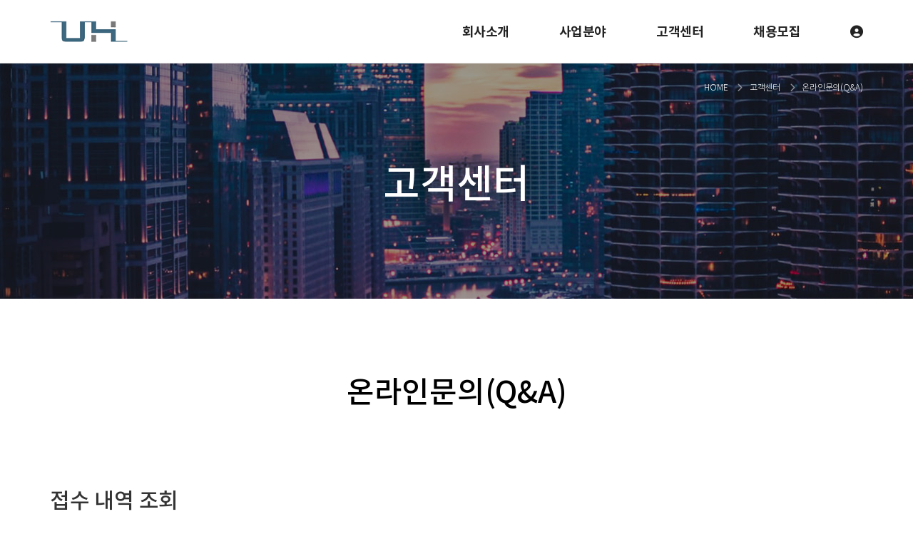

--- FILE ---
content_type: text/html; charset=UTF-8
request_url: http://uhgroup.co.kr/form/nologin_form_auth?frm_id=qna
body_size: 12633
content:
<!DOCTYPE html>
<html lang="ko" class="macosx chrome ">
<head>
	<meta charset="utf-8">
	<meta name="viewport" content="width=device-width, initial-scale=1, maximum-scale=1, shrink-to-fit=no">

	<meta http-equiv="Content-Type" content="text/html; charset=utf-8">
	<meta http-equiv="Content-Script-Type" content="text/javascript">
	<meta http-equiv="Content-Style-Type" content="text/css">
	<meta http-equiv="X-UA-Compatible" content="IE=edge">
	<meta http-equiv="title" content="주식회사 유에이치엔지니어링 ">
	<meta http-equiv="publisher" content="MAILPLUG Inc.">

	<meta name="description" content="UH ENGINEERING &DEVELOPMENT, 주식회사 유에이치엔지니어링입니다.">
	<meta name="keywords" content="도시계획, 교통, 토목, 조경, 건설, 건축설계">

	<meta property="og:title" content="주식회사 유에이치엔지니어링 ">
	<meta property="og:type" content="website">
	<meta property="og:description" content="UH ENGINEERING &DEVELOPMENT, 주식회사 유에이치엔지니어링입니다.">
	<meta property="og:url" content="http://uhgroup.co.kr">


	

	
			<link rel="icon" href="/public/img/favicon/10page_favicon.png">
		<link rel="shortcut_icon" href="/public/img/favicon/10page_favicon.png">
	
			<link rel="stylesheet" href="/assets/css/bootstrap.min.css?ver2509.1">
		<link rel="stylesheet" href="/assets/jquery-ui/jquery-ui.min.css?ver2509.1">
		<link rel="stylesheet" href="/assets/fonts/notokr/notokr.css?ver2509.1">
		<link rel="stylesheet" href="/assets/adm/modules/fontawesome/css/all.min.css?ver2509.1">
		<link rel="stylesheet" href="/assets/adm/modules/fontawesome6/css/all.min.css?ver2509.1">
		<link rel="stylesheet" href="/assets/adm/modules/fontawesome6/css/fontawesome.min.css?ver2509.1">
		<link rel="stylesheet" href="/assets/adm/modules/fontawesome6/css/brands.css?ver2509.1">
		<link rel="stylesheet" href="/assets/adm/modules/fontawesome6/css/solid.css?ver2509.1">
		<link rel="stylesheet" href="/assets/adm/modules/material-symbols/MaterialSymbolsOutlined.css?ver2509.1">
		<link rel="stylesheet" href="/assets/adm/modules/flag-icon-css/css/flag-icon.min.css?ver2509.1">
		<link rel="stylesheet" href="/assets/css/animate.css?ver2509.1">
		<link rel="stylesheet" href="/assets/js/slick/slick-theme.css?ver2509.1">
		<link rel="stylesheet" href="/assets/fullcalendar-3.10.0/fullcalendar.min.css?ver2509.1">
		<link rel="stylesheet" href="/assets/css/global.css?ver2509.1&t1768990266">
		<link rel="stylesheet" href="/public/custom.css?ver2509.1&t1768990266">
		<script src="/assets/jquery-3.4.1.min.js?ver2509.1"></script>
		<script src="/assets/jquery.base64.min.js?ver2509.1"></script>
		<script src="/assets/js/bootstrap.min.js?ver2509.1"></script>
		<script src="/assets/js/slick/slick.min.js?ver2509.1"></script>
		<script src="/assets/jquery-ui/jquery-ui.min.js?ver2509.1"></script>
		<script src="/assets/jquery-ui/jquery-ui.i18n-ko.js?ver2509.1"></script>
		<script src="/assets/jquery-ui/jquery-ui.extend.js?ver2509.1&t1768990266"></script>
		<script src="/ckeditor/ckeditor.js?ver2509.1"></script>
		<script src="/ckeditor/config.js?ver2509.1"></script>
		<script src="/assets/js/global.js?ver2509.1&t1768990266"></script>
		<script src="/assets/fullcalendar-3.10.0/lib/moment.min.js?ver2509.1"></script>
		<script src="/assets/fullcalendar-3.10.0/fullcalendar.min.js?ver2509.1"></script>
		<script src="/assets/fullcalendar-3.10.0/gcal.js"></script>
		<script src="/assets/fullcalendar-3.10.0/locale/ko.js"></script>
		<script src="/assets/js/search/search.js?ver2509.1&t1768990266"></script>
		<script>
    $(function(){
        //bbs shift
        if($('.bbs-area').length){
			if($('#board_map_wrap').length){
                $('.board_wrapper, .calendar_wrapper, .pagination_wrap').appendTo('.bbs-area').css('visibility','visible');
                $('.search_wrap').eq(1).appendTo('.bbs-area');
                $('.search_wrap').css('visibility','visible');
            }else{
                $('.board_wrapper, .search_wrap,.calendar_wrapper, .pagination_wrap').appendTo('.bbs-area').css('visibility','visible');
            }
        }

        if($('.main-project').length){
            $('div[data-bd-id^="business"] > .row > div').appendTo('.m-project');
            
            var widgetLg = $('.m-project >div').length;
            for(var i=0;i<widgetLg;i++){
                if(i>8){
                    $('.m-project > div').eq(i).hide();
                }
            }
        }

        if($('html').hasClass('logined')){
            $('.webmail-btn').css('display','inline-block');
        }
    });
</script>    <script src="/assets/js/require.min.js?ver=2509.1"></script>

	<title>주식회사 유에이치엔지니어링 </title>
	<link rel="canonical" href="http://uhgroup.co.kr">
</head>
<body id="site">
 
<nav class="navbar navbar-inverse navbar-fixed-top">
	<!-- 메뉴 상단 영역 시작 //-->
<!-- 메뉴 상단 영역 끝 //-->
<!--
	2. 설치 스크립트
	* 지도 퍼가기 서비스를 2개 이상 넣을 경우, 설치 스크립트는 하나만 삽입합니다.
-->
<script charset="UTF-8" class="daum_roughmap_loader_script" src="https://ssl.daumcdn.net/dmaps/map_js_init/roughmapLoader.js"></script>	<div class="container">
		<div class="navbar-header">
			<button type="button" class="navbar-toggle collapsed" data-toggle="collapse" data-target=".navbar .navbar-collapse" aria-expanded="false">
				<span class="icon-bar"></span>
				<span class="icon-bar"></span>
				<span class="icon-bar"></span>
				<span class="sr-only">Toggle navigation</span>
			</button>
			<a href="/" class="navbar-brand">
												<img src="/public/img/logo/logo.png" class="img-responsive" alt="LOGO">
							</a>
		</div>

		<div class="collapse navbar-collapse">
			<ul class="nav navbar-nav navbar-right">
								<li class="dropdown" id="gnb_55">
					<a href="#" class="dropdown-toggle" data-toggle="dropdown">회사소개 <span class="caret"></span></a>
					<ul class="dropdown-menu">
												<li id="snb_58"><a href="/page/about01" target="_self">인사말</a></li>
												<li id="snb_67"><a href="/page/about03" target="_self">조직도</a></li>
												<li id="snb_59"><a href="/page/about02" target="_self">오시는길</a></li>
											</ul>
				</li>
								<li class="dropdown" id="gnb_56">
					<a href="#" class="dropdown-toggle" data-toggle="dropdown">사업분야 <span class="caret"></span></a>
					<ul class="dropdown-menu">
												<li id="snb_60"><a href="/board/list?bd_id=business01" target="_self">도시환경정비사업</a></li>
												<li id="snb_61"><a href="/board/list?bd_id=business02" target="_self">재건축 재개발사업</a></li>
												<li id="snb_62"><a href="/board/list?bd_id=business03" target="_self">도시관리계획</a></li>
												<li id="snb_63"><a href="/board/list?bd_id=business04" target="_self">건축시공사업</a></li>
											</ul>
				</li>
								<li class="dropdown" id="gnb_57">
					<a href="#" class="dropdown-toggle" data-toggle="dropdown">고객센터 <span class="caret"></span></a>
					<ul class="dropdown-menu">
												<li id="snb_64"><a href="/form/write?frm_id=qna" target="_self">온라인 문의(Q&A)</a></li>
											</ul>
				</li>
								<li class="dropdown" id="gnb_65">
					<a href="#" class="dropdown-toggle" data-toggle="dropdown">채용모집 <span class="caret"></span></a>
					<ul class="dropdown-menu">
												<li id="snb_66"><a href="/board/list?bd_id=job01" target="_self">채용공고</a></li>
											</ul>
				</li>
				
												<li id="gnbauth"><a href="/member/login">
					 
						<i class="fas fa-user-circle"></i>
									</a></li>
											</ul>
		</div>
	</div>
	<!-- 메뉴 하단 영역 시작 //-->
<!-- 메뉴 하단 영역 끝 //--></nav>
 
<div id="form_history_nologin" >
	<div class="subpage" id="qna">
<div class="pageheader">
<div class="container">
<h2>고객센터</h2>

<ol class="breadcrumb">
	<li>HOME</li>
	<li>고객센터</li>
	<li class="active">온라인문의(Q&A)</li>
</ol>
</div>
</div>

<div class="subpage-content">
<div class="s-title">
<div class="container">
<h3>온라인문의(Q&A)</h3>
</div>
</div>

<section class="se1">
<div class="container">
<div class="bbs-area">&nbsp;</div>
</div>
</section>
</div>
</div>	<div class="container">
		<div class="board_wrapper" style="min-height:60vh">
			<h2 style="margin-bottom:30px" class="form_history_title">접수 내역 조회</h2>

			<div class="alert alert-info" class="form_history_alert">
				<ul style="line-height:1.8;margin-bottom:0;padding-left:20px">
					<li>접수 시 입력한 이름과 이메일 주소로 신청한 접수 목록을 확인할 수 있습니다.</li>
					<li>회원으로 접수한 경우, 접수 목록을 보려면 로그인 후 접수 내역 페이지를 방문해 주시기 바랍니다.</li>
					<li>이름과 이메일 주소가 불일치 하는 경우 내역을 확인할 수 없습니다.</li>
				</ul>
			</div>

			<form method='post' action="/form/form_history?frm_id=qna" enctype="multipart/form-data"
				id="nologin_form_auth">
				<input type="hidden" name="mailplug_token"
					value="41364b1991b7f74bc0d9525354992afa" />
				<fieldset>
					<table class="table table_responsive board_write_table">
						<tbody>
							<tr id="item_name">
								<th>
									<span class="required_text">*</span>
									<span>이름</span>
								</th>
								<td>
									<input type='text' name='rec_name' id='rec_name' class='form-control'
										placeholder='이름을 입력하세요' value="">
								</td>
							</tr>
							<tr id="item_email">
								<th>
									<span class="required_text">*</span>
									<span>이메일 주소</span>
								</th>
								<td>
									<input type='email' name='rec_email' id='rec_email'
										class='form-control form-control-big' placeholder='이메일 주소를 입력하세요' value="">
								</td>
							</tr>
						</tbody>
					</table>

					<div class="text-center">
						<button type="button" class="btn btn-secondary btn-lg" id="back_btn">취소</button>
						<button type="button" class="btn btn-primary btn-lg" id="list_btn">조회</button>
					</div>
				</fieldset>
			</form>
		</div>
	</div>
	</div>
<script>
	"use strict";

	$(function () {
		$('#back_btn').on('click', function () {
			location.href = "/form/write?frm_id=qna";
		});

		$('#list_btn').on('click', function () {
			var _rec_name = $.trim($('#rec_name').val());
			var _rec_email = $.trim($('#rec_email').val());

			if (!_rec_name) {
				alert('이름을 입력하세요.');
				$('#rec_name').val('').focus();
				return false;
			}

			if (!_rec_email) {
				alert('이메일 주소를 입력하세요.');
				$('#rec_email').val('').focus();
				return false;
			} else {
				var _rec_email_pattern =
					/([\w-\.]+)@((\[[0-9]{1,3}\.[0-9]{1,3}\.[0-9]{1,3}\.)|(([\w-]+\.)+))([a-zA-Z]{2,4}|[0-9]{1,3})(\]?)$/;

				if (_rec_email_pattern.test(_rec_email) !== true) {
					alert('이메일 형식이 올바르지 않습니다.');
					$('#rec_email').val('').focus();
					return false;
				}
			}

			$('#nologin_form_auth').submit();
		});
	});
</script><footer>
    <div class="container">
        <div class="row text-left">
            <div class="col-sm-2">
                <img src="/public/img/logo/f-logo.png" alt="" class="img-responsive foot-logo">
            </div>
            <div class="col-sm-9">
                <ul>
                    <li><strong>주식회사 유에이치엔지니어링</strong></li>
                    <li>서울특별시 강남구 봉은사로82길 9-3(삼성동,씨라인빌)</li>
                    <li><strong>Tel.</strong> 02-466-0402</li>
                    <li><strong>Fax.</strong> 02-467-0402</li>
                </ul>
                <p class="copy">Copyright © uheng. All rights Reserved.</p>
            </div>
            <div class="col-sm-1">
                <a href="https://mail.uhgroup.co.kr/" target="_blank" class="webmail-btn">웹메일 바로가기</a>
            </div>
        </div>
    </div>
</footer>
<script>
// form 이 존재하는 경우
if ($('form[id^="form_"').length > 0) {
	var mailplug_token = 'mailplug_token';

	// csrf 토큰 hidden 값이 없는 경우 생성
	if ($("[name='mailplug_token']").length == 0) {
		$('form[id^="form_"').append('<input type="hidden" name="mailplug_token" value="" />');
	}

	// csrf 토큰 재발급
	$("[name='mailplug_token']").val(passport().mailplug_token);
}
</script></body>
</html>

--- FILE ---
content_type: text/css
request_url: http://uhgroup.co.kr/public/custom.css?ver2509.1&t1768990266
body_size: 21109
content:
@charset "utf-8";

#site {
	padding-top: 89px;
	font-family: 'notokr', sans-serif;
	font-size: 16px;
	letter-spacing: -0.025rem;
}

ol,
ul,
li {
	list-style: none;
	list-style-position: inside;
}

#site>.container {
	width: 100%;
	padding: 0;
}

.table_blog dd {
	padding: 10px 20px 20px;
}

/* 불필요 항목 삭제 */
.navbar .caret {
	display: none;
}

/* 상단 메뉴 */
.navbar-inverse {
	background: #fff;
	position: fixed;
	left: 0;
	top: 0;
	width: 100%;
	box-shadow: none;
	margin-bottom: 0;
	border-bottom: 1px solid #ececec;
}

.navbar-brand {
	height: auto;
	padding: 0px;
	margin: 29px 0;
	margin-left: 0 !important;
}
.navbar-brand img{height: 30px;}

.navbar-inverse .navbar-nav>li>a {
	font-size: 18px;
	font-weight: 600;
	color: #222;
	letter-spacing: -0.025em;
	padding: 35px 0 20px;
}

.navbar-inverse .navbar-nav>li>a:hover,
.navbar-inverse .navbar-nav>li>a:focus {
	color: #3f8bb1;
}

.navbar-inverse .navbar-nav .dropdown.open .dropdown-toggle,
.navbar-inverse .navbar-nav .dropdown.open:hover .dropdown-toggle,
.navbar-inverse .navbar-nav .dropdown.open:focus .dropdown-toggle {
	background: none;
	color: #3f8bb1;
}
.board_wrapper,.calendar_wrapper{
    margin-top:0;
    visibility: hidden;
}
.pagination_wrap, .search_wrap{
    visibility: hidden;
}
@media (max-width: 767px) {

	/*.navbar-inverse .navbar-toggle{border:1px solid #666;}*/
	.navbar-inverse .navbar-toggle {
		border: 0;
		padding: 9px 0;
	}

	.navbar-inverse .navbar-toggle .icon-bar {
		background-color: #666;
		transition: ease-in-out .15s all;
		opacity: 1;
		position: relative;
	}

	.navbar-inverse .navbar-toggle:hover,
	.navbar-inverse .navbar-toggle:focus {
		background: none;
		border-color: #222;
	}

	.navbar-inverse .navbar-toggle:hover .icon-bar,
	.navbar-inverse .navbar-toggle:focus .icon-bar {
		background-color: #222;
	}

	.navbar-inverse .navbar-collapse,
	.navbar-inverse .navbar-form {
		border-color: transparent;
	}

	.navbar-inverse.open .navbar-toggle>.icon-bar:nth-of-type(1) {
		transform: rotate(45deg);
		top: 6px;
	}

	.navbar-inverse.open .navbar-toggle>.icon-bar:nth-of-type(2) {
		opacity: 0;
	}

	.navbar-inverse.open .navbar-toggle>.icon-bar:nth-of-type(3) {
		transform: rotate(-45deg);
		top: -6px;
	}
}

@media (min-width: 768px) {
	.navbar-inverse .navbar-nav .dropdown-menu {
		left: 50%;
		right: auto;
		transform: translate(-50%, 0);
		border-radius: 0;
		border: none;
		background: #3e83a6;
		padding: 15px 0;
		-webkit-box-shadow: 0px 4px 8px rgba(0, 0, 0, .1);
		box-shadow: 0px 4px 8px rgba(0, 0, 0, .1);
		text-align: center;
	}

	.navbar-inverse .navbar-nav .dropdown-menu>li>a {
		position: relative;
		display:inline-block;
		padding: 9px 0px;
		color: rgba(255,255,255,0.9);
		font-weight: 400;
		font-size: 14px;
	}

	.navbar-inverse .navbar-nav .dropdown-menu>li>a:after{
		content:"";
		width:0;
		height:1px;
		background:#fff;
		position:absolute;
		left:0;
		bottom:7px;
		transition:all 0.3s;
		opacity:0.5
	}
	.navbar-inverse .navbar-nav .dropdown-menu>li>a:hover,
	.navbar-inverse .navbar-nav .dropdown-menu>li>a:focus {
		background: none;
		font-weight: 400;
		color:#fff;
	}

	.navbar-inverse .navbar-nav .dropdown-menu>li>a:hover:after,
	.navbar-inverse .navbar-nav .dropdown-menu>li>a:focus:after{
		width:100%;
	}
}

@media (min-width: 992px) {
	.navbar-inverse .navbar-right {
		margin-right: -35px;
	}

	.navbar-inverse .navbar-nav>li>a {
		padding-left: 35px;
		padding-right: 35px;
	}
}

/* 슬라이드 공통 */
.carousel-control {
	display: none;
	text-shadow: 0px 2px 6px rgba(0, 0, 0, .125);
	transition: ease-in-out .15s all;
}

.carousel-control.left .glyphicon::before {
	content: '\f053';           
	font-family: 'Font Awesome 5 Free';
	font-weight: 900;
}

.carousel-control.right .glyphicon::before {
	content: '\f054';
	font-family: 'Font Awesome 5 Free';
	font-weight: 900;
}

.carousel-indicators li,
.carousel-indicators li.active {
	width: 80px;
	height: 10px;
	background-color: rgba(255, 255, 255, 0);
	border: 2px solid #fff;
	margin: 0 2px;
	border-radius: 0;
	transition: ease-in-out .15s all;
} 	

.carousel-indicators li.active {
	background-color: #fff;
	box-shadow: 0px 2px 6px rgba(0, 0, 0, .125);
}

.carousel-caption {
	text-shadow: 0px 0px 10px rgba(0, 0, 0, .75);
}

@media (max-width: 767px) {
	.carousel-control {
		font-size: 14px;
	}

	.carousel-indicators li,
	.carousel-indicators li.active {
		width: 6px;
		height: 6px;
	}
}

/*main iframe {
 margin-top: 40px;
 margin-bottom: -5px;
}*/

/* 푸터 */
#site footer {
	margin-top: 0px;
	padding: 45px 0 40px;
	background-color: #283035;
	color: #77858e;
	letter-spacing: -0.01em;
	font-size: 13px;
}
footer ul{
	margin:0;
}
/* 메인 페이지 */
#mainCarousel .carousel-inner .item {
	height: 700px
}
.carousel-caption{
	text-align:left;
	top: auto;
	bottom: 12.5%;
	padding: 0 10px;
	transform: none;
	text-shadow: none;
}
.carousel-caption h1 {
    font-size: 16px;
    font-weight: 500;
    margin: 0 3px 33px;
    line-height: 1;
    letter-spacing: 0.01em;
}
.carousel-caption p {
    font-size: 46px;
    font-weight: 500;
    line-height: 1.35;
    letter-spacing: -0.02em;
}
.carousel-indicators{
	margin-bottom: 0;
	padding: 0 10px;
	text-align: right;
	bottom: 13%;
}
@media (max-width: 767px) {
	#mainCarousel .carousel-inner .item {
		height: 250px
	}

	#mainCarousel .carousel-caption h1 {
		font-size: 24px
	}

	#mainCarousel .carousel-caption p {
		font-size: 12px;
	}
}

.root_daum_roughmap {
	width: 100% !important;
	padding: 0 !important;
}

.root_daum_roughmap .map_border {
	display: none !important;
}

.board_box_blog2 .row {
	margin-left: -5px;
	margin-right: -5px;
}

.board_box_blog2 .row>div[class^="col-"] {
	padding-left: 5px;
	padding-right: 5px;
}

.board_box_blog2 .inner {
	margin-top: 0;
	margin-bottom: 0;
}

.board_box_blog2 .inner .bottom {
	padding: 12px 10px;
}

.board_box_blog2 .inner .bottom .title {
	margin-bottom: 0;
}

.board_box_blog2 .inner .bottom .title a {
	font-size: 14px;
}

.board_box_blog2 .inner .bottom .info {
	display: none;
}

.board_box_blog2 .inner .top a .thumb {
	height: 180px;
}

/* member */
.member_wrapper {
	max-width: 1140px;
	margin: 0 auto;
}

.member_wrapper .btn {
	transition: all ease 0.3s
}

.member_wrapper .table tbody tr th {
	background-color: rgba(0, 0, 0, 0.03);
}

.member_wrapper .table tbody tr th span {
	color: #5dae57
}
/* personal setting 0.66v */
@media(min-width:768px){
	.col-sm-20{
		width:20%;
	}
}
/* img */
.img-bordered{border:1px solid #ddd;}
.img-caption{
	margin:10px 0;
	text-align:center;
	font-size:16px;
	color:#555;
	font-weight:500;
}
/* align */
.text-center-table thead th,
.text-center-table thead td,
.text-center-table tbody th,
.text-center-table tbody td{
	text-align:center!important;
	vertical-align:middle!important;
}
.text-center-table .text-left,
.text-center-table .text-left th,
.text-center-table .text-left td{
	text-align:left!important;
}
/* font */
.numbering{margin-right:10px;}
.numbering.circle,
.numbering.sqr{
	display: inline-block;
    width: 1.8em;
    height: 1.8em;
    line-height: 1.8em;
    text-align: center;
    font-size: 0.8em;
    font-weight: 600;
    letter-spacing: -0.04em;
    color: #fff;
    border-radius: 0;
    background: #3e83a6;
}
.numbering.circle{
	border-radius:50%;
}
/*list style*/
.li-none > li{list-style:none!important; margin-left:20px;}
.li-circle > li{list-style:circle!important; margin-left:20px;}
.li-disc > li{list-style:disc!important; margin-left:20px;}
.li-check > li,
.li-dash > li,
.li-dot > li{margin-left:10px; padding-left:20px; position:relative;}
.li-check > li:before,
.li-dash > li:before,
.li-dot > li:before{
	content:'-';
	display:block;
	position:absolute;
	left:5px;
	top:0;
}
.li-dot > li:before{
	content:'·';
}
.li-check > li:before{
	content:'\f00c';
    left:0;
	font-family: 'font awesome 5 free';
	font-weight: 900;
    color: #3e83a6;
}
.location-li{
    border-top: 1px solid #333;
    margin: 20px 0 0;
}
.location-li li {
    border-bottom: 1px solid #ddd;
    padding: 14px;
    font-size: 16px;
    color: #666;
    letter-spacing: -0.025em;
}
.location-li span {
    display: inline-block;
    margin-right: auto;
    min-width: 130px;
    font-weight: 600;
    color: #000;
    border-radius: 4px;
    letter-spacing: -0.035em;
}
@media(max-width:767px){
	.location-li span {
		display:block;
	}
}
.location-li span i {
    margin-right: 12px;
    color: #3e83a6;
    width: 15px;
    text-align: center;
}
.partner-li{
	margin:20px 0;
}
.partner-li:after{
	content:'';
	display:block;
	clear:both;
}
.partner-li > li{
	float:left;
	width:20%;
	padding:10px;
}
.partner-li > li img{
	border:1px solid #ddd;
}
.category-li{
	display:inline-block;
	margin:20px auto;
}
.category-li:after{
	content:'';
	display:block;
	clear:both;
}
.category-li > li{
	float:left;
	margin:5px;
	padding:10px 20px;
	background:#f5f5f5;
	border:1px solid #ddd;
}
.li-pill li{
	position:relative ;
	margin-bottom: 10px;
	padding-left:100px;
}
.li-pill li span{
	position:absolute;
	left:0;
	padding:5px 0;
	text-align:center;
	width:90px;
	color:#555;
	line-height:1.1;
	font-weight:500;
	border-radius:4px;
	background:#d5d5d5;
}
.trait-dl{
	margin:40px 0;
}
.trait-dl:after{
	content:'';
	display:block;
	clear:both;
}
.trait-dl dt,
.trait-dl dd{
	float:left;
	margin-bottom:10px;
	padding:20px 40px;
	border-top:2px solid #ddd;
}
.trait-dl dt{
	border-color:#3e83a6;
	font-size:18px;
}
.stripe-dl {
    margin: 30px 0;
}
.stripe-dl dt {
    padding: 10px 20px;
    font-size: 16px;
    background: #f5f5f5;
}
.stripe-dl dd {
    margin-bottom: 20px;
    padding: 20px;
}
@media(min-width:768px){
	.trait-dl dt{
		width:25%;
	}
	.trait-dl dd{
		width:75%;
	}	
}
@media(max-width:767px){
	.partner-li > li{
		width:50%;
	}
}
/* component */
.card{
	display:block;
	position:relative;
	padding:15px;
	margin-bottom:20px;
	border:1px solid #ddd;
	min-height:max-content;
}
.card .card-ttl{
	margin:-15px -15px 15px;
	padding:10px 0;
	text-align:center;
	font-size:16px;
	font-weight:500;
	color:#fff;
	background:#3e83a6;
}
.column-2{
	column-count:2;
	column-rule:1px solid #ddd;
	column-gap:30px;
}

.more-btn{
	display:block;
	margin:40px auto 10px;
	width: 200px;
	line-height:60px;
	text-align:center;
	font-size:16px;
	font-weight: 500;
	color:#fff;
	border:1px solid #3e83a6;
	background:#3e83a6;
}
#job01 .more-btn{
	line-height: 39px;
	margin: 35px auto 0;
	width: 180px;
	border-radius: 4px;
}
.more-btn:hover{
	color:#3e83a6;
	background:transparent;
}
.circle-wrap{
	margin:30px 0;
	text-align: center;
}
.circle-wrap .circle{
	position:relative;
	display:inline-block;
	width:200px;
	height:200px;
	margin:0 15px;
	vertical-align: top;
	border-radius: 50%;
	background:#555;
}
.circle-wrap .circle > div{
	position:absolute;
	left:50%;
	top:50%;
	transform:translate(-50%,-50%);
	color:#fff;
	font-weight:500;
	font-size:18px;
	line-height:1.3;
	min-width:80%;
}
@media(max-width:767px){
	.column-2{
		column-count:1;
	}
}
.column-2 ul,
.column-2 dl,
.column-2 ol{
	margin:0;
}

.greet .quote,
p.quote{
	margin:30px 0;
	font-size:26px;
	font-weight:300;
	color:#555;
	line-height:1.2;
	letter-spacing: -0.05em;
}
p.quote span{
	font-weight:500;
}
/* custom setting */
ul,dl,ol{padding:0;}
p,li,dt,dd{line-height:1.6;}
a:hover,a:focus{text-decoration:none;}
*{
	box-sizing:border-box;
	word-break:keep-all;
}
.table-style {
	margin: 0 0 20px;
	border-top: 2px solid #3e83a6;
}

.table-style tr th,
.table-style tr td {
	padding: 10px 10px !important;
	border-bottom: 1px solid #dedede !important;
	letter-spacing: -0.02em;
	word-break: keep-all;
	vertical-align: middle !important;
}

.table-style tr th {
	color: #333;
	text-align: center;
}

.table-style thead tr th {
	background: #f8f8f8;
}

.table-style tr td {
	color: #666;
}
.history-wrap{
	position:relative;
}
.history-wrap:before {
    content: '';
    display: block;
    height: 100%;
    width: 2px;
    background: #76706E;
    position: absolute;
    left: 50%;
    top: 0;
    transform: translateX(-50%);
}
.history-wrap:after{
	content:'';
	display:block;
	clear:both;
}
.history-wrap .history-box{
	position:relative;
	width:50%;
	float:left;
	padding:30px 50px;
}

.history-wrap  h6{
    position: relative;
	margin: 0 0 10px;
    color: #494949;
    font-size: 36px;
    letter-spacing: -0.05em;
    font-weight: 400;
}
.history-wrap  h6:before{
	content: '';
    position: absolute;
    top: 50%;
    left: -45px;
    display: block;
    border-right: 0px;
    border-top: 1px solid #3e83a6;
    width: 26px;
}
.history-wrap h6:after{
    content: '';
    position: absolute;
    top: 50%;
    left: -50px;
    transform: translate(-50%, -50%);
    display: block;
    width: 11px;
    height: 11px;
    border: 2px solid #3e83a6;
    border-radius: 50%;
    background: #fff;	
}
.history-wrap li{
	position:relative;
	margin:5px 0;
	font-size: 16px;
    letter-spacing: -0.03em;
    color: #313131;
}
.history-wrap li span{
	display:block;
	font-weight:600;
	font-size: 18px;
	color:#3e83a6;
}
@media(min-width:768px){
	.history-wrap .history-box:nth-child(odd){
		text-align:right;
	}
	.history-wrap .history-box:nth-child(even){
		margin-top:80px;
	}
	.history-wrap .history-box:nth-child(odd) h6:before{
		left:auto;
		right:-45px;
	}
	.history-wrap .history-box:nth-child(odd) h6:after{
		left:auto;
		right:-61px;
	}
}
@media(max-width:767px){
	.history-wrap:before{
		left:15px;
	}
	.history-wrap .history-box{
		width:100%;
		padding-top:0;
		padding-right:15px;
		margin-left:15px
	}
	.history-wrap  h6{
		font-size:26px;
	}
	.history-wrap li{
		font-size:14px;
	}
}

/* personal setting 0.64v end */
/* navigation setting */

/* mainpage setting */
.main-business .container{
	width:1400px;
	max-width:100%;
}
.main-business .row{
	margin: 0 -10px;
	padding: 120px 0 105px;
}
.main-business .row > div{
	padding: 0 20px;
}
.main-business a{
	position:relative;
	display:block;
}
.main-business a:before{
	content:"";
	width: 112%;
	height:50%;
	background:#e8f3f9;
	position:absolute;
	left: -6%;
	bottom:0;
	z-index: -1;
	opacity:0;
	transition: all 0.3s ease;
}
.main-business a:hover:before{
	opacity:1
}
.main-business .img-box{
	position:relative;
	overflow: hidden;
	transition:all .3s ease;
}
.main-business a:hover .img-box{
	transform:translateY(-10px);
	box-shadow: 0 10px 15px rgba(0,0,0,0.2);
}
.main-business h5{
	font-size: 18px;
	color: #111;
	margin: 18px 0 0;
	letter-spacing: -0.025em;
	padding: 0 10px 30px;
}
.main-business h5:before{
	content:'';
	display:inline-block;
	margin-top: 0;
	margin-right:7px;
	width: 0;
	height: 1px;
	background:#3f8fb7;
	vertical-align: middle;
	transition:all .3s ease;
}
.main-business a:hover h5:before{
	width: 20px;
}
.main-business h5 span{
	font-size: 44px;
	font-weight: 300;
	letter-spacing: -0.025em;
	color: #3f8fb7;
	font-style: italic;
	margin-right: 12px;
	margin-left: -5px;
}

.main-project{
	padding:100px 0 120px;
	background:#f5f5f5;
}
.main-project .title{
	text-align:center;
}
.main-content .title h3{
	font-size: 42px;
	margin: 0 0 65px;
	color: #000;
	letter-spacing: -0.03em;
	text-align: center;
	line-height: 1;
}
.m-project .inner{
	position:relative;
	/* box-shadow: 0 0 10px rgba(0,0,0,.2); */
}
.m-project .top a{
	position:relative;
	padding-top: 66.66%;
	display: block;
}
.m-project .top a span{
	position:absolute;
	left:0;
	right:0;
	top:0;
	bottom:0;
	background-size:cover;
	background-position:center;
	background-repeat: no-repeat;
}
.m-project .top a img{display: none;}
.m-project .bottom{
	position:absolute;
	left:0;
	right:0;
	bottom:0;
	top:0;
}
.m-project .bottom .title a{
	position:absolute;
	left:0;
	right:0;
	bottom:0;
	top:0;
	color:#fff;
	background: rgba(0,0,0,.55);
	opacity: 0;
	border: 8px solid #3f8bb1;
	transition:all .3s ease;
}
.m-project .inner:hover .bottom .title a{
	opacity:1;
}
.m-project .bottom .title a span{
	position:absolute;
	left:50%;
	top:50%;
	transform:translate(-50%,-50%);
	font-size:18px;
	font-weight:500;
}
.m-project .info{
	display:none;
}
#section_ea5d2f{
	display:none;
}
.m-project{
	padding:0;
}
.m-project > div{
	padding:0 5px 10px;
}
/* footer setting */
#site footer img{
	width:110px;
	margin-top:5px;
	opacity:0.5
}
#site footer li{
	display:inline-block;
	margin-right: 15px;
	margin-bottom: 2px;
	line-height: 1.75;
}
#site footer li.copy{}
/* subpage setting */
.pageheader{
	height: 330px;
	background:#000 url(/public/img/sub/subtop-bg.jpg) no-repeat center / cover;
}
.pageheader .container{
	position:relative;
	height:100%;
}
.pageheader h2{
    margin:0;
    position:absolute;
    left: 50%;
    top: 52%;
    transform:translate(-50%,-50%);
    font-size: 56px;
    color:#fff;
    letter-spacing: -0.01em;
    font-weight: 500;
}
.breadcrumb{
	position:absolute;
	right:15px;
	top: 24px;
	margin:0;
	padding:0;
	background:transparent;
	font-size: 12px;
	color: #fff;
	letter-spacing: -0.02em;
	font-weight: 300;
}
.breadcrumb>li+li:before{
    content:"\f054";
    font-family:"Font Awesome 5 free";
    font-weight:600;
    margin:0 5px;
    color: rgba(255, 255, 255, 0.5);
}
.breadcrumb .active{
	color:#fff;
}
/* .subpage-content{
	padding-top:80px;
	padding-bottom:40px;
} */
.subpage-content .emp{
	font-weight:500;
	color:#3e83a6;
}
.subpage-content section{
	padding-bottom: 100px;
}
.subpage-content section:last-child{
	padding-bottom:120px
}
.subpage-content section h4{
	position:relative;
	margin-bottom:20px;
	font-size:26px;
}
.subpage-content section h5{
	margin-top:30px;
	margin-bottom:15px;
	font-size:18px;
}

.s-title{
	padding-top: 110px;
	margin-bottom: 70px;
	text-align:center;
}
/* .s-title h3:after{
	content:'';
	display:block;
	width: 35px;
	height: 2px;
	margin: 20px auto 15px;
	background: #2f6f84;
} */
.s-title h3{
	font-size: 42px;
	font-weight: 500;
	color: #000;
	margin: 0;
}
.s-title img{
	margin-top:15px;
	height:70px;
}
@media(max-width:767px){
	.table_default colgroup,
	.table_default .writer,
	.table_default .num,
	.table_default .regdate,
	.table_default .hits{
		display:none;
	}
}

/* subpage about */
.greet .left-con{
	padding: 5px 35px 0 55px;
	position: relative;
}
.greet .left-con::before{
	content:"";
	width: 150px;
    height: 150px;
    border: 15px solid #3e83a6;
    position: absolute;
    z-index: -1;
    left: 15px;
    bottom: -40px;
}
.greet .left-con .square{
	width: 150px;
	height: 150px;
	border: 15px solid #3e83a6;
	position: absolute;
	z-index: -1;
	left: 15px;
	bottom: -40px;
}
.greet .right-con{
	padding-left: 40px;
}
.greet p{
	margin-bottom: 40px;
	font-size: 18px;
	line-height: 1.75;
	color: #666;
	letter-spacing: -0.025em;
}
.greet p.name{
	margin-top: 40px;
	margin-bottom: 20px;
	text-align: right;
	font-size: 24px;
	font-weight: 500;
	color: #000;
}
.np-wrap{
	position: relative;
	margin: 130px 0 0;
}

.np-wrap::before{
	content:"";
	width:1px;
	height: 120px;
	position:absolute;
	left:50%;
	top: -120px;
	background:#8ebfd2;
	background:linear-gradient(to top, #8ebfd2, #fff);
}
.np-wrap > div{
	padding:0;
}
#about01 .se2{
	padding-bottom:0;
}
.about01-bottom{
	text-align:center;
}
.about01-bottom .quote{
	font-size: 45px;
	margin: 70px 0 50px;
	color: #2f6f84;
	letter-spacing: -0.0285em !important;
	font-weight: 500;
	line-height: 1.43;
}
.about01-bottom p{
	margin-bottom: 28px;
	font-size: 20px;
	color: #333;
	font-weight: 400;
	line-height: 1.55;
}
.btn.btn-primary{
	border-color:#3e83a6;
	background-color:#3e83a6;
}
.btn.btn-primary:hover{
	border-color:#2b6f92;
	background-color:#2b6f92;
}
.table_blog2 dd .inner{
	position:relative;
	border: none;
}
.table_blog2 dd .inner .top a{
	position:relative
}
.table_blog2 dd .inner .top a:after{
	content:"";
	width:100%;
	height:100%;
	position:absolute;
	left:0;
	top:0;
	border: 8px solid #3f8bb1;
	background:rgba(0,0,0,0.5);
	transition:all 0.3s;
	opacity:0;
}
.table_blog2 dd .inner:hover .top a:after{
	opacity:1
}
.table_blog2 dd .inner .top a .thumb{
	height:270px;
}
.table_blog2 dd .inner .bottom{
	/* position:absolute; */
	/* left:0; */
	/* right:0; */
	/* bottom:0; */
	/* color:#fff; */
	/* background:rgba(0,0,0,0.5); */
	padding: 14px 7px;
	text-align:center;
}
.table_blog2 dd .inner .bottom .title a{
	font-weight:500;
	letter-spacing:-0.04em
}
.table_blog2 dd .inner .bottom .title a:hover, 
.table_blog2 dd .inner .title a:focus{
    color:#32a5bf;
    text-decoration:underline
}

.board_wrapper .table.board_write_table{
	letter-spacing:-0.03em;
}

.board_wrapper .table.board_write_table .text-muted{
	font-size:14px;
	color:#8b8b8b;
}

.board_wrapper .table.board_write_table tbody tr th >span.required_text{
	color: #32a5bf;
}

.checkbox a{
	color:#32a5bf;
}

.checkbox{
	margin-top:8px;
}

.custom_checkbox+span::before{
	color:#777
}

.form-control:focus{
	border-color: #333 !important
}

div[id^="business"] #reply,
.board_data_view .header_wrap .info,
.table_blog2 dd .inner .bottom .info{
	display:none;
}

.webmail-btn{
	display: inline-block;
	border-radius: 5px;
	padding:10px;
	text-align:center;
	line-height:1.2;
	color:#fff;
	background:#3f8fb7;
	display:none;
}
.webmail-btn:hover{
	background:#fff;
	color:#3f8fb7;
}

--- FILE ---
content_type: text/javascript
request_url: http://uhgroup.co.kr/assets/jquery-ui/jquery-ui.i18n-ko.js?ver2509.1
body_size: 1195
content:
/* Korean initialisation for the jQuery calendar extension. */
/* Written by DaeKwon Kang (ncrash.dk@gmail.com), Edited by Genie and Myeongjin Lee. */
( function( factory ) {
	if ( typeof define === "function" && define.amd ) {

		// AMD. Register as an anonymous module.
		define( [ "../widgets/datepicker" ], factory );
	} else {

		// Browser globals
		factory( jQuery.datepicker );
	}
}( function( datepicker ) {

datepicker.regional.ko = {
	closeText: "닫기",
	prevText: "이전달",
	nextText: "다음달",
	currentText: "오늘",
	monthNames: [ "1월","2월","3월","4월","5월","6월",
	"7월","8월","9월","10월","11월","12월" ],
	monthNamesShort: [ "1월","2월","3월","4월","5월","6월",
	"7월","8월","9월","10월","11월","12월" ],
	dayNames: [ "일요일","월요일","화요일","수요일","목요일","금요일","토요일" ],
	dayNamesShort: [ "일","월","화","수","목","금","토" ],
	dayNamesMin: [ "일","월","화","수","목","금","토" ],
	weekHeader: "주",
	dateFormat: "yy. m. d.",
	firstDay: 0,
	isRTL: false,
	showMonthAfterYear: true,
	yearSuffix: "년" };
datepicker.setDefaults( datepicker.regional.ko );

return datepicker.regional.ko;

} ) );